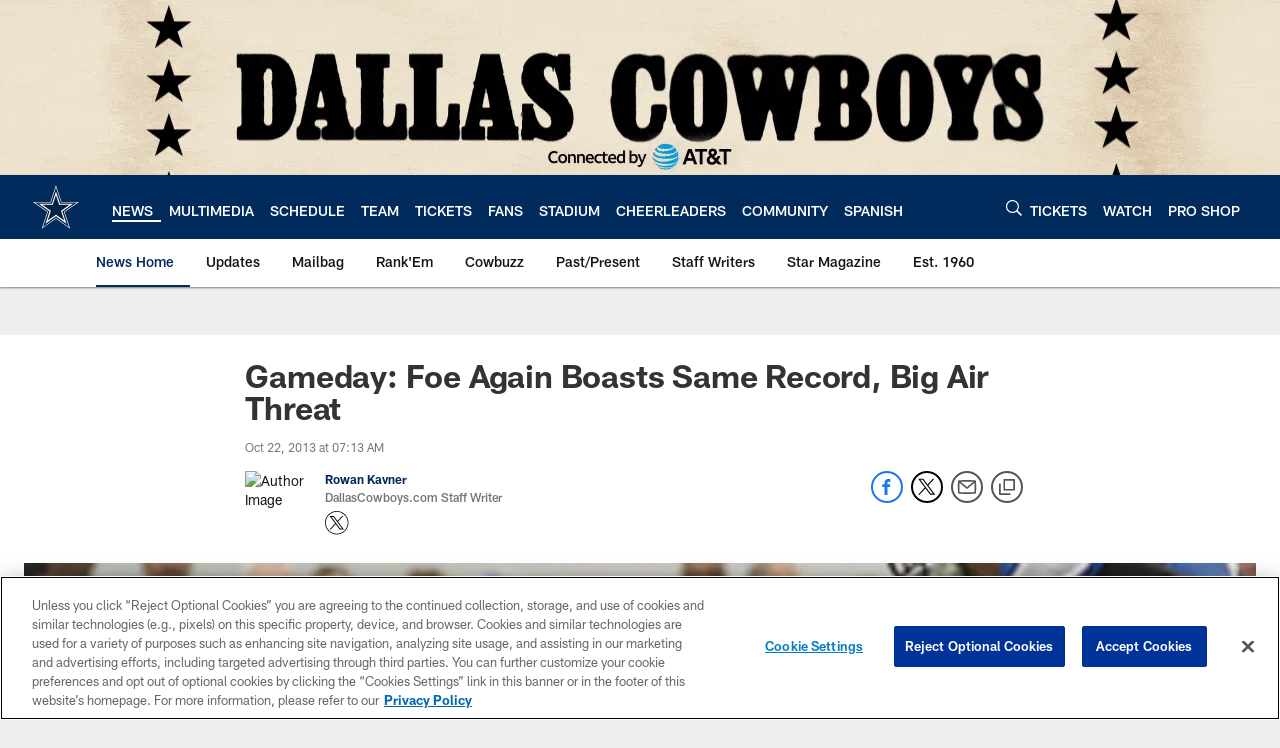

--- FILE ---
content_type: text/html; charset=utf-8
request_url: https://www.google.com/recaptcha/api2/aframe
body_size: 267
content:
<!DOCTYPE HTML><html><head><meta http-equiv="content-type" content="text/html; charset=UTF-8"></head><body><script nonce="QSFAndzuO29AdsVNpbDPYA">/** Anti-fraud and anti-abuse applications only. See google.com/recaptcha */ try{var clients={'sodar':'https://pagead2.googlesyndication.com/pagead/sodar?'};window.addEventListener("message",function(a){try{if(a.source===window.parent){var b=JSON.parse(a.data);var c=clients[b['id']];if(c){var d=document.createElement('img');d.src=c+b['params']+'&rc='+(localStorage.getItem("rc::a")?sessionStorage.getItem("rc::b"):"");window.document.body.appendChild(d);sessionStorage.setItem("rc::e",parseInt(sessionStorage.getItem("rc::e")||0)+1);localStorage.setItem("rc::h",'1769402672552');}}}catch(b){}});window.parent.postMessage("_grecaptcha_ready", "*");}catch(b){}</script></body></html>

--- FILE ---
content_type: text/javascript; charset=utf-8
request_url: https://auth-id.dallascowboys.com/accounts.webSdkBootstrap?apiKey=4_2-xNYXWvdGHB0xOf1kVDeA&pageURL=https%3A%2F%2Fwww.dallascowboys.com%2Fnews%2Fgameday-foe-again-boasts-same-record-big-air-threat-343186&sdk=js_latest&sdkBuild=18435&format=json
body_size: 429
content:
{
  "callId": "019bf89e0e29776785e968b310df0df2",
  "errorCode": 0,
  "apiVersion": 2,
  "statusCode": 200,
  "statusReason": "OK",
  "time": "2026-01-26T04:44:26.571Z",
  "hasGmid": "ver4"
}